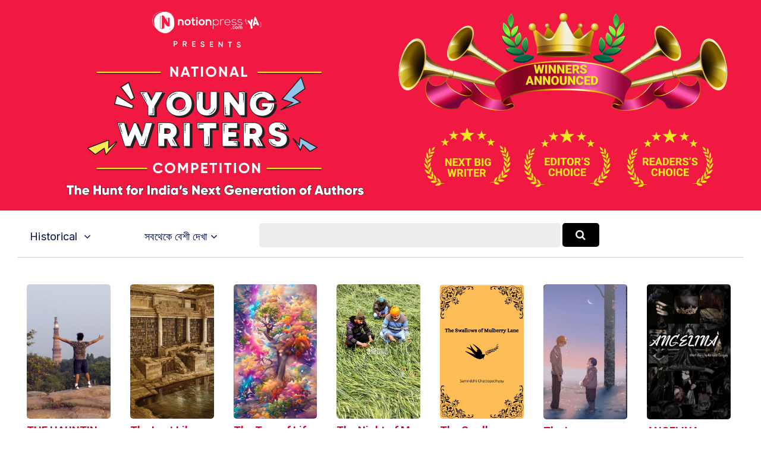

--- FILE ---
content_type: text/html; charset=utf-8
request_url: https://www.google.com/recaptcha/api2/anchor?ar=1&k=6Le4RbQUAAAAAIlqR1qMlRp01vvB2G45UT0ha9ir&co=aHR0cHM6Ly9ub3Rpb25wcmVzcy5jb206NDQz&hl=en&v=N67nZn4AqZkNcbeMu4prBgzg&size=normal&anchor-ms=20000&execute-ms=30000&cb=6rurowtel92p
body_size: 49439
content:
<!DOCTYPE HTML><html dir="ltr" lang="en"><head><meta http-equiv="Content-Type" content="text/html; charset=UTF-8">
<meta http-equiv="X-UA-Compatible" content="IE=edge">
<title>reCAPTCHA</title>
<style type="text/css">
/* cyrillic-ext */
@font-face {
  font-family: 'Roboto';
  font-style: normal;
  font-weight: 400;
  font-stretch: 100%;
  src: url(//fonts.gstatic.com/s/roboto/v48/KFO7CnqEu92Fr1ME7kSn66aGLdTylUAMa3GUBHMdazTgWw.woff2) format('woff2');
  unicode-range: U+0460-052F, U+1C80-1C8A, U+20B4, U+2DE0-2DFF, U+A640-A69F, U+FE2E-FE2F;
}
/* cyrillic */
@font-face {
  font-family: 'Roboto';
  font-style: normal;
  font-weight: 400;
  font-stretch: 100%;
  src: url(//fonts.gstatic.com/s/roboto/v48/KFO7CnqEu92Fr1ME7kSn66aGLdTylUAMa3iUBHMdazTgWw.woff2) format('woff2');
  unicode-range: U+0301, U+0400-045F, U+0490-0491, U+04B0-04B1, U+2116;
}
/* greek-ext */
@font-face {
  font-family: 'Roboto';
  font-style: normal;
  font-weight: 400;
  font-stretch: 100%;
  src: url(//fonts.gstatic.com/s/roboto/v48/KFO7CnqEu92Fr1ME7kSn66aGLdTylUAMa3CUBHMdazTgWw.woff2) format('woff2');
  unicode-range: U+1F00-1FFF;
}
/* greek */
@font-face {
  font-family: 'Roboto';
  font-style: normal;
  font-weight: 400;
  font-stretch: 100%;
  src: url(//fonts.gstatic.com/s/roboto/v48/KFO7CnqEu92Fr1ME7kSn66aGLdTylUAMa3-UBHMdazTgWw.woff2) format('woff2');
  unicode-range: U+0370-0377, U+037A-037F, U+0384-038A, U+038C, U+038E-03A1, U+03A3-03FF;
}
/* math */
@font-face {
  font-family: 'Roboto';
  font-style: normal;
  font-weight: 400;
  font-stretch: 100%;
  src: url(//fonts.gstatic.com/s/roboto/v48/KFO7CnqEu92Fr1ME7kSn66aGLdTylUAMawCUBHMdazTgWw.woff2) format('woff2');
  unicode-range: U+0302-0303, U+0305, U+0307-0308, U+0310, U+0312, U+0315, U+031A, U+0326-0327, U+032C, U+032F-0330, U+0332-0333, U+0338, U+033A, U+0346, U+034D, U+0391-03A1, U+03A3-03A9, U+03B1-03C9, U+03D1, U+03D5-03D6, U+03F0-03F1, U+03F4-03F5, U+2016-2017, U+2034-2038, U+203C, U+2040, U+2043, U+2047, U+2050, U+2057, U+205F, U+2070-2071, U+2074-208E, U+2090-209C, U+20D0-20DC, U+20E1, U+20E5-20EF, U+2100-2112, U+2114-2115, U+2117-2121, U+2123-214F, U+2190, U+2192, U+2194-21AE, U+21B0-21E5, U+21F1-21F2, U+21F4-2211, U+2213-2214, U+2216-22FF, U+2308-230B, U+2310, U+2319, U+231C-2321, U+2336-237A, U+237C, U+2395, U+239B-23B7, U+23D0, U+23DC-23E1, U+2474-2475, U+25AF, U+25B3, U+25B7, U+25BD, U+25C1, U+25CA, U+25CC, U+25FB, U+266D-266F, U+27C0-27FF, U+2900-2AFF, U+2B0E-2B11, U+2B30-2B4C, U+2BFE, U+3030, U+FF5B, U+FF5D, U+1D400-1D7FF, U+1EE00-1EEFF;
}
/* symbols */
@font-face {
  font-family: 'Roboto';
  font-style: normal;
  font-weight: 400;
  font-stretch: 100%;
  src: url(//fonts.gstatic.com/s/roboto/v48/KFO7CnqEu92Fr1ME7kSn66aGLdTylUAMaxKUBHMdazTgWw.woff2) format('woff2');
  unicode-range: U+0001-000C, U+000E-001F, U+007F-009F, U+20DD-20E0, U+20E2-20E4, U+2150-218F, U+2190, U+2192, U+2194-2199, U+21AF, U+21E6-21F0, U+21F3, U+2218-2219, U+2299, U+22C4-22C6, U+2300-243F, U+2440-244A, U+2460-24FF, U+25A0-27BF, U+2800-28FF, U+2921-2922, U+2981, U+29BF, U+29EB, U+2B00-2BFF, U+4DC0-4DFF, U+FFF9-FFFB, U+10140-1018E, U+10190-1019C, U+101A0, U+101D0-101FD, U+102E0-102FB, U+10E60-10E7E, U+1D2C0-1D2D3, U+1D2E0-1D37F, U+1F000-1F0FF, U+1F100-1F1AD, U+1F1E6-1F1FF, U+1F30D-1F30F, U+1F315, U+1F31C, U+1F31E, U+1F320-1F32C, U+1F336, U+1F378, U+1F37D, U+1F382, U+1F393-1F39F, U+1F3A7-1F3A8, U+1F3AC-1F3AF, U+1F3C2, U+1F3C4-1F3C6, U+1F3CA-1F3CE, U+1F3D4-1F3E0, U+1F3ED, U+1F3F1-1F3F3, U+1F3F5-1F3F7, U+1F408, U+1F415, U+1F41F, U+1F426, U+1F43F, U+1F441-1F442, U+1F444, U+1F446-1F449, U+1F44C-1F44E, U+1F453, U+1F46A, U+1F47D, U+1F4A3, U+1F4B0, U+1F4B3, U+1F4B9, U+1F4BB, U+1F4BF, U+1F4C8-1F4CB, U+1F4D6, U+1F4DA, U+1F4DF, U+1F4E3-1F4E6, U+1F4EA-1F4ED, U+1F4F7, U+1F4F9-1F4FB, U+1F4FD-1F4FE, U+1F503, U+1F507-1F50B, U+1F50D, U+1F512-1F513, U+1F53E-1F54A, U+1F54F-1F5FA, U+1F610, U+1F650-1F67F, U+1F687, U+1F68D, U+1F691, U+1F694, U+1F698, U+1F6AD, U+1F6B2, U+1F6B9-1F6BA, U+1F6BC, U+1F6C6-1F6CF, U+1F6D3-1F6D7, U+1F6E0-1F6EA, U+1F6F0-1F6F3, U+1F6F7-1F6FC, U+1F700-1F7FF, U+1F800-1F80B, U+1F810-1F847, U+1F850-1F859, U+1F860-1F887, U+1F890-1F8AD, U+1F8B0-1F8BB, U+1F8C0-1F8C1, U+1F900-1F90B, U+1F93B, U+1F946, U+1F984, U+1F996, U+1F9E9, U+1FA00-1FA6F, U+1FA70-1FA7C, U+1FA80-1FA89, U+1FA8F-1FAC6, U+1FACE-1FADC, U+1FADF-1FAE9, U+1FAF0-1FAF8, U+1FB00-1FBFF;
}
/* vietnamese */
@font-face {
  font-family: 'Roboto';
  font-style: normal;
  font-weight: 400;
  font-stretch: 100%;
  src: url(//fonts.gstatic.com/s/roboto/v48/KFO7CnqEu92Fr1ME7kSn66aGLdTylUAMa3OUBHMdazTgWw.woff2) format('woff2');
  unicode-range: U+0102-0103, U+0110-0111, U+0128-0129, U+0168-0169, U+01A0-01A1, U+01AF-01B0, U+0300-0301, U+0303-0304, U+0308-0309, U+0323, U+0329, U+1EA0-1EF9, U+20AB;
}
/* latin-ext */
@font-face {
  font-family: 'Roboto';
  font-style: normal;
  font-weight: 400;
  font-stretch: 100%;
  src: url(//fonts.gstatic.com/s/roboto/v48/KFO7CnqEu92Fr1ME7kSn66aGLdTylUAMa3KUBHMdazTgWw.woff2) format('woff2');
  unicode-range: U+0100-02BA, U+02BD-02C5, U+02C7-02CC, U+02CE-02D7, U+02DD-02FF, U+0304, U+0308, U+0329, U+1D00-1DBF, U+1E00-1E9F, U+1EF2-1EFF, U+2020, U+20A0-20AB, U+20AD-20C0, U+2113, U+2C60-2C7F, U+A720-A7FF;
}
/* latin */
@font-face {
  font-family: 'Roboto';
  font-style: normal;
  font-weight: 400;
  font-stretch: 100%;
  src: url(//fonts.gstatic.com/s/roboto/v48/KFO7CnqEu92Fr1ME7kSn66aGLdTylUAMa3yUBHMdazQ.woff2) format('woff2');
  unicode-range: U+0000-00FF, U+0131, U+0152-0153, U+02BB-02BC, U+02C6, U+02DA, U+02DC, U+0304, U+0308, U+0329, U+2000-206F, U+20AC, U+2122, U+2191, U+2193, U+2212, U+2215, U+FEFF, U+FFFD;
}
/* cyrillic-ext */
@font-face {
  font-family: 'Roboto';
  font-style: normal;
  font-weight: 500;
  font-stretch: 100%;
  src: url(//fonts.gstatic.com/s/roboto/v48/KFO7CnqEu92Fr1ME7kSn66aGLdTylUAMa3GUBHMdazTgWw.woff2) format('woff2');
  unicode-range: U+0460-052F, U+1C80-1C8A, U+20B4, U+2DE0-2DFF, U+A640-A69F, U+FE2E-FE2F;
}
/* cyrillic */
@font-face {
  font-family: 'Roboto';
  font-style: normal;
  font-weight: 500;
  font-stretch: 100%;
  src: url(//fonts.gstatic.com/s/roboto/v48/KFO7CnqEu92Fr1ME7kSn66aGLdTylUAMa3iUBHMdazTgWw.woff2) format('woff2');
  unicode-range: U+0301, U+0400-045F, U+0490-0491, U+04B0-04B1, U+2116;
}
/* greek-ext */
@font-face {
  font-family: 'Roboto';
  font-style: normal;
  font-weight: 500;
  font-stretch: 100%;
  src: url(//fonts.gstatic.com/s/roboto/v48/KFO7CnqEu92Fr1ME7kSn66aGLdTylUAMa3CUBHMdazTgWw.woff2) format('woff2');
  unicode-range: U+1F00-1FFF;
}
/* greek */
@font-face {
  font-family: 'Roboto';
  font-style: normal;
  font-weight: 500;
  font-stretch: 100%;
  src: url(//fonts.gstatic.com/s/roboto/v48/KFO7CnqEu92Fr1ME7kSn66aGLdTylUAMa3-UBHMdazTgWw.woff2) format('woff2');
  unicode-range: U+0370-0377, U+037A-037F, U+0384-038A, U+038C, U+038E-03A1, U+03A3-03FF;
}
/* math */
@font-face {
  font-family: 'Roboto';
  font-style: normal;
  font-weight: 500;
  font-stretch: 100%;
  src: url(//fonts.gstatic.com/s/roboto/v48/KFO7CnqEu92Fr1ME7kSn66aGLdTylUAMawCUBHMdazTgWw.woff2) format('woff2');
  unicode-range: U+0302-0303, U+0305, U+0307-0308, U+0310, U+0312, U+0315, U+031A, U+0326-0327, U+032C, U+032F-0330, U+0332-0333, U+0338, U+033A, U+0346, U+034D, U+0391-03A1, U+03A3-03A9, U+03B1-03C9, U+03D1, U+03D5-03D6, U+03F0-03F1, U+03F4-03F5, U+2016-2017, U+2034-2038, U+203C, U+2040, U+2043, U+2047, U+2050, U+2057, U+205F, U+2070-2071, U+2074-208E, U+2090-209C, U+20D0-20DC, U+20E1, U+20E5-20EF, U+2100-2112, U+2114-2115, U+2117-2121, U+2123-214F, U+2190, U+2192, U+2194-21AE, U+21B0-21E5, U+21F1-21F2, U+21F4-2211, U+2213-2214, U+2216-22FF, U+2308-230B, U+2310, U+2319, U+231C-2321, U+2336-237A, U+237C, U+2395, U+239B-23B7, U+23D0, U+23DC-23E1, U+2474-2475, U+25AF, U+25B3, U+25B7, U+25BD, U+25C1, U+25CA, U+25CC, U+25FB, U+266D-266F, U+27C0-27FF, U+2900-2AFF, U+2B0E-2B11, U+2B30-2B4C, U+2BFE, U+3030, U+FF5B, U+FF5D, U+1D400-1D7FF, U+1EE00-1EEFF;
}
/* symbols */
@font-face {
  font-family: 'Roboto';
  font-style: normal;
  font-weight: 500;
  font-stretch: 100%;
  src: url(//fonts.gstatic.com/s/roboto/v48/KFO7CnqEu92Fr1ME7kSn66aGLdTylUAMaxKUBHMdazTgWw.woff2) format('woff2');
  unicode-range: U+0001-000C, U+000E-001F, U+007F-009F, U+20DD-20E0, U+20E2-20E4, U+2150-218F, U+2190, U+2192, U+2194-2199, U+21AF, U+21E6-21F0, U+21F3, U+2218-2219, U+2299, U+22C4-22C6, U+2300-243F, U+2440-244A, U+2460-24FF, U+25A0-27BF, U+2800-28FF, U+2921-2922, U+2981, U+29BF, U+29EB, U+2B00-2BFF, U+4DC0-4DFF, U+FFF9-FFFB, U+10140-1018E, U+10190-1019C, U+101A0, U+101D0-101FD, U+102E0-102FB, U+10E60-10E7E, U+1D2C0-1D2D3, U+1D2E0-1D37F, U+1F000-1F0FF, U+1F100-1F1AD, U+1F1E6-1F1FF, U+1F30D-1F30F, U+1F315, U+1F31C, U+1F31E, U+1F320-1F32C, U+1F336, U+1F378, U+1F37D, U+1F382, U+1F393-1F39F, U+1F3A7-1F3A8, U+1F3AC-1F3AF, U+1F3C2, U+1F3C4-1F3C6, U+1F3CA-1F3CE, U+1F3D4-1F3E0, U+1F3ED, U+1F3F1-1F3F3, U+1F3F5-1F3F7, U+1F408, U+1F415, U+1F41F, U+1F426, U+1F43F, U+1F441-1F442, U+1F444, U+1F446-1F449, U+1F44C-1F44E, U+1F453, U+1F46A, U+1F47D, U+1F4A3, U+1F4B0, U+1F4B3, U+1F4B9, U+1F4BB, U+1F4BF, U+1F4C8-1F4CB, U+1F4D6, U+1F4DA, U+1F4DF, U+1F4E3-1F4E6, U+1F4EA-1F4ED, U+1F4F7, U+1F4F9-1F4FB, U+1F4FD-1F4FE, U+1F503, U+1F507-1F50B, U+1F50D, U+1F512-1F513, U+1F53E-1F54A, U+1F54F-1F5FA, U+1F610, U+1F650-1F67F, U+1F687, U+1F68D, U+1F691, U+1F694, U+1F698, U+1F6AD, U+1F6B2, U+1F6B9-1F6BA, U+1F6BC, U+1F6C6-1F6CF, U+1F6D3-1F6D7, U+1F6E0-1F6EA, U+1F6F0-1F6F3, U+1F6F7-1F6FC, U+1F700-1F7FF, U+1F800-1F80B, U+1F810-1F847, U+1F850-1F859, U+1F860-1F887, U+1F890-1F8AD, U+1F8B0-1F8BB, U+1F8C0-1F8C1, U+1F900-1F90B, U+1F93B, U+1F946, U+1F984, U+1F996, U+1F9E9, U+1FA00-1FA6F, U+1FA70-1FA7C, U+1FA80-1FA89, U+1FA8F-1FAC6, U+1FACE-1FADC, U+1FADF-1FAE9, U+1FAF0-1FAF8, U+1FB00-1FBFF;
}
/* vietnamese */
@font-face {
  font-family: 'Roboto';
  font-style: normal;
  font-weight: 500;
  font-stretch: 100%;
  src: url(//fonts.gstatic.com/s/roboto/v48/KFO7CnqEu92Fr1ME7kSn66aGLdTylUAMa3OUBHMdazTgWw.woff2) format('woff2');
  unicode-range: U+0102-0103, U+0110-0111, U+0128-0129, U+0168-0169, U+01A0-01A1, U+01AF-01B0, U+0300-0301, U+0303-0304, U+0308-0309, U+0323, U+0329, U+1EA0-1EF9, U+20AB;
}
/* latin-ext */
@font-face {
  font-family: 'Roboto';
  font-style: normal;
  font-weight: 500;
  font-stretch: 100%;
  src: url(//fonts.gstatic.com/s/roboto/v48/KFO7CnqEu92Fr1ME7kSn66aGLdTylUAMa3KUBHMdazTgWw.woff2) format('woff2');
  unicode-range: U+0100-02BA, U+02BD-02C5, U+02C7-02CC, U+02CE-02D7, U+02DD-02FF, U+0304, U+0308, U+0329, U+1D00-1DBF, U+1E00-1E9F, U+1EF2-1EFF, U+2020, U+20A0-20AB, U+20AD-20C0, U+2113, U+2C60-2C7F, U+A720-A7FF;
}
/* latin */
@font-face {
  font-family: 'Roboto';
  font-style: normal;
  font-weight: 500;
  font-stretch: 100%;
  src: url(//fonts.gstatic.com/s/roboto/v48/KFO7CnqEu92Fr1ME7kSn66aGLdTylUAMa3yUBHMdazQ.woff2) format('woff2');
  unicode-range: U+0000-00FF, U+0131, U+0152-0153, U+02BB-02BC, U+02C6, U+02DA, U+02DC, U+0304, U+0308, U+0329, U+2000-206F, U+20AC, U+2122, U+2191, U+2193, U+2212, U+2215, U+FEFF, U+FFFD;
}
/* cyrillic-ext */
@font-face {
  font-family: 'Roboto';
  font-style: normal;
  font-weight: 900;
  font-stretch: 100%;
  src: url(//fonts.gstatic.com/s/roboto/v48/KFO7CnqEu92Fr1ME7kSn66aGLdTylUAMa3GUBHMdazTgWw.woff2) format('woff2');
  unicode-range: U+0460-052F, U+1C80-1C8A, U+20B4, U+2DE0-2DFF, U+A640-A69F, U+FE2E-FE2F;
}
/* cyrillic */
@font-face {
  font-family: 'Roboto';
  font-style: normal;
  font-weight: 900;
  font-stretch: 100%;
  src: url(//fonts.gstatic.com/s/roboto/v48/KFO7CnqEu92Fr1ME7kSn66aGLdTylUAMa3iUBHMdazTgWw.woff2) format('woff2');
  unicode-range: U+0301, U+0400-045F, U+0490-0491, U+04B0-04B1, U+2116;
}
/* greek-ext */
@font-face {
  font-family: 'Roboto';
  font-style: normal;
  font-weight: 900;
  font-stretch: 100%;
  src: url(//fonts.gstatic.com/s/roboto/v48/KFO7CnqEu92Fr1ME7kSn66aGLdTylUAMa3CUBHMdazTgWw.woff2) format('woff2');
  unicode-range: U+1F00-1FFF;
}
/* greek */
@font-face {
  font-family: 'Roboto';
  font-style: normal;
  font-weight: 900;
  font-stretch: 100%;
  src: url(//fonts.gstatic.com/s/roboto/v48/KFO7CnqEu92Fr1ME7kSn66aGLdTylUAMa3-UBHMdazTgWw.woff2) format('woff2');
  unicode-range: U+0370-0377, U+037A-037F, U+0384-038A, U+038C, U+038E-03A1, U+03A3-03FF;
}
/* math */
@font-face {
  font-family: 'Roboto';
  font-style: normal;
  font-weight: 900;
  font-stretch: 100%;
  src: url(//fonts.gstatic.com/s/roboto/v48/KFO7CnqEu92Fr1ME7kSn66aGLdTylUAMawCUBHMdazTgWw.woff2) format('woff2');
  unicode-range: U+0302-0303, U+0305, U+0307-0308, U+0310, U+0312, U+0315, U+031A, U+0326-0327, U+032C, U+032F-0330, U+0332-0333, U+0338, U+033A, U+0346, U+034D, U+0391-03A1, U+03A3-03A9, U+03B1-03C9, U+03D1, U+03D5-03D6, U+03F0-03F1, U+03F4-03F5, U+2016-2017, U+2034-2038, U+203C, U+2040, U+2043, U+2047, U+2050, U+2057, U+205F, U+2070-2071, U+2074-208E, U+2090-209C, U+20D0-20DC, U+20E1, U+20E5-20EF, U+2100-2112, U+2114-2115, U+2117-2121, U+2123-214F, U+2190, U+2192, U+2194-21AE, U+21B0-21E5, U+21F1-21F2, U+21F4-2211, U+2213-2214, U+2216-22FF, U+2308-230B, U+2310, U+2319, U+231C-2321, U+2336-237A, U+237C, U+2395, U+239B-23B7, U+23D0, U+23DC-23E1, U+2474-2475, U+25AF, U+25B3, U+25B7, U+25BD, U+25C1, U+25CA, U+25CC, U+25FB, U+266D-266F, U+27C0-27FF, U+2900-2AFF, U+2B0E-2B11, U+2B30-2B4C, U+2BFE, U+3030, U+FF5B, U+FF5D, U+1D400-1D7FF, U+1EE00-1EEFF;
}
/* symbols */
@font-face {
  font-family: 'Roboto';
  font-style: normal;
  font-weight: 900;
  font-stretch: 100%;
  src: url(//fonts.gstatic.com/s/roboto/v48/KFO7CnqEu92Fr1ME7kSn66aGLdTylUAMaxKUBHMdazTgWw.woff2) format('woff2');
  unicode-range: U+0001-000C, U+000E-001F, U+007F-009F, U+20DD-20E0, U+20E2-20E4, U+2150-218F, U+2190, U+2192, U+2194-2199, U+21AF, U+21E6-21F0, U+21F3, U+2218-2219, U+2299, U+22C4-22C6, U+2300-243F, U+2440-244A, U+2460-24FF, U+25A0-27BF, U+2800-28FF, U+2921-2922, U+2981, U+29BF, U+29EB, U+2B00-2BFF, U+4DC0-4DFF, U+FFF9-FFFB, U+10140-1018E, U+10190-1019C, U+101A0, U+101D0-101FD, U+102E0-102FB, U+10E60-10E7E, U+1D2C0-1D2D3, U+1D2E0-1D37F, U+1F000-1F0FF, U+1F100-1F1AD, U+1F1E6-1F1FF, U+1F30D-1F30F, U+1F315, U+1F31C, U+1F31E, U+1F320-1F32C, U+1F336, U+1F378, U+1F37D, U+1F382, U+1F393-1F39F, U+1F3A7-1F3A8, U+1F3AC-1F3AF, U+1F3C2, U+1F3C4-1F3C6, U+1F3CA-1F3CE, U+1F3D4-1F3E0, U+1F3ED, U+1F3F1-1F3F3, U+1F3F5-1F3F7, U+1F408, U+1F415, U+1F41F, U+1F426, U+1F43F, U+1F441-1F442, U+1F444, U+1F446-1F449, U+1F44C-1F44E, U+1F453, U+1F46A, U+1F47D, U+1F4A3, U+1F4B0, U+1F4B3, U+1F4B9, U+1F4BB, U+1F4BF, U+1F4C8-1F4CB, U+1F4D6, U+1F4DA, U+1F4DF, U+1F4E3-1F4E6, U+1F4EA-1F4ED, U+1F4F7, U+1F4F9-1F4FB, U+1F4FD-1F4FE, U+1F503, U+1F507-1F50B, U+1F50D, U+1F512-1F513, U+1F53E-1F54A, U+1F54F-1F5FA, U+1F610, U+1F650-1F67F, U+1F687, U+1F68D, U+1F691, U+1F694, U+1F698, U+1F6AD, U+1F6B2, U+1F6B9-1F6BA, U+1F6BC, U+1F6C6-1F6CF, U+1F6D3-1F6D7, U+1F6E0-1F6EA, U+1F6F0-1F6F3, U+1F6F7-1F6FC, U+1F700-1F7FF, U+1F800-1F80B, U+1F810-1F847, U+1F850-1F859, U+1F860-1F887, U+1F890-1F8AD, U+1F8B0-1F8BB, U+1F8C0-1F8C1, U+1F900-1F90B, U+1F93B, U+1F946, U+1F984, U+1F996, U+1F9E9, U+1FA00-1FA6F, U+1FA70-1FA7C, U+1FA80-1FA89, U+1FA8F-1FAC6, U+1FACE-1FADC, U+1FADF-1FAE9, U+1FAF0-1FAF8, U+1FB00-1FBFF;
}
/* vietnamese */
@font-face {
  font-family: 'Roboto';
  font-style: normal;
  font-weight: 900;
  font-stretch: 100%;
  src: url(//fonts.gstatic.com/s/roboto/v48/KFO7CnqEu92Fr1ME7kSn66aGLdTylUAMa3OUBHMdazTgWw.woff2) format('woff2');
  unicode-range: U+0102-0103, U+0110-0111, U+0128-0129, U+0168-0169, U+01A0-01A1, U+01AF-01B0, U+0300-0301, U+0303-0304, U+0308-0309, U+0323, U+0329, U+1EA0-1EF9, U+20AB;
}
/* latin-ext */
@font-face {
  font-family: 'Roboto';
  font-style: normal;
  font-weight: 900;
  font-stretch: 100%;
  src: url(//fonts.gstatic.com/s/roboto/v48/KFO7CnqEu92Fr1ME7kSn66aGLdTylUAMa3KUBHMdazTgWw.woff2) format('woff2');
  unicode-range: U+0100-02BA, U+02BD-02C5, U+02C7-02CC, U+02CE-02D7, U+02DD-02FF, U+0304, U+0308, U+0329, U+1D00-1DBF, U+1E00-1E9F, U+1EF2-1EFF, U+2020, U+20A0-20AB, U+20AD-20C0, U+2113, U+2C60-2C7F, U+A720-A7FF;
}
/* latin */
@font-face {
  font-family: 'Roboto';
  font-style: normal;
  font-weight: 900;
  font-stretch: 100%;
  src: url(//fonts.gstatic.com/s/roboto/v48/KFO7CnqEu92Fr1ME7kSn66aGLdTylUAMa3yUBHMdazQ.woff2) format('woff2');
  unicode-range: U+0000-00FF, U+0131, U+0152-0153, U+02BB-02BC, U+02C6, U+02DA, U+02DC, U+0304, U+0308, U+0329, U+2000-206F, U+20AC, U+2122, U+2191, U+2193, U+2212, U+2215, U+FEFF, U+FFFD;
}

</style>
<link rel="stylesheet" type="text/css" href="https://www.gstatic.com/recaptcha/releases/N67nZn4AqZkNcbeMu4prBgzg/styles__ltr.css">
<script nonce="qe0i3XMjSHxZohhtFy095Q" type="text/javascript">window['__recaptcha_api'] = 'https://www.google.com/recaptcha/api2/';</script>
<script type="text/javascript" src="https://www.gstatic.com/recaptcha/releases/N67nZn4AqZkNcbeMu4prBgzg/recaptcha__en.js" nonce="qe0i3XMjSHxZohhtFy095Q">
      
    </script></head>
<body><div id="rc-anchor-alert" class="rc-anchor-alert"></div>
<input type="hidden" id="recaptcha-token" value="[base64]">
<script type="text/javascript" nonce="qe0i3XMjSHxZohhtFy095Q">
      recaptcha.anchor.Main.init("[\x22ainput\x22,[\x22bgdata\x22,\x22\x22,\[base64]/[base64]/[base64]/[base64]/[base64]/UltsKytdPUU6KEU8MjA0OD9SW2wrK109RT4+NnwxOTI6KChFJjY0NTEyKT09NTUyOTYmJk0rMTxjLmxlbmd0aCYmKGMuY2hhckNvZGVBdChNKzEpJjY0NTEyKT09NTYzMjA/[base64]/[base64]/[base64]/[base64]/[base64]/[base64]/[base64]\x22,\[base64]\\u003d\\u003d\x22,\x22bkpRw7bDrsKkb0EsbcOZwqYUw5oFw4QuOC5FTzMQAcKpesOXwrrDtsKDwo/Cu1rDkcOHFcKAO8KhEcKmw5zDmcKcw4HCvy7CmSsfJV9ibk/DlMOjQcOjIsKFDsKgwoM0CnxSZXnCmw/Cp0RMwozDkm5+dMKDwq/Dl8KiwqF/[base64]/QhfCskA4RMKrEsOCw6rCqCHChMKswqLCo8OtYsOofivCgiddw5nDnEHDs8Ogw58ZwoTDkcKjMgzDoQo6wr3Drz5odRPDssOqwrgow53DlCd6PMKXw514wqvDmMKaw7XDq3EHw7PCs8KwwpN1wqRSDsOkw6/Cp8KrFsONGsKXwprCvcK2w4Bzw4TCncKlw7tsdcKMTcOhJcOgw7TCn07CocOBNCzDrUHCqlwcwpLCjMKkNMOpwpUzwrkOIlY1woAFBcK5w54NNU8DwoEgwpzDjVjCn8KeFHwSw6bCkypmKMOUwr/DusOqwqrCpHDDnsKlXDhlwo3DjWBdBsOqwopiwovCo8O8w65Yw5dhwqfCr1RDVw/[base64]/[base64]/DvsKXw7bDv8K1w4lgwoHCtcOFa8O8KsO+w7VcwrM5woEcEGXDsMOad8Ogw7Q8w71iwqEScgBqw6tpw5JSCMOVKXVlworDnsOZw4rDk8KDcAzDhCPDgjDDnUHClsKjFMOYHyvDk8OoK8KPw6pMQibCh1jDtS/CqDorwpjChAE3wo3ChcKrwoN4w7lWAFPDksKkwq04Q3wnScKKwp7DvsKlFsOtMsK9wqIONMKAw6/CqMKDAjZcw6TCi3puXR1aw5XDgcO1LsOGXyzCoGlLwrlKHWPCnMOCw4tZJAgcPMOewqIlTsKVAMKtwrdTw7BFTijChnF2wqLCrMKmbkYmw44PwpkGfMKJw6PCuFzDocO7VMOnwqnCgx9aAD/DncOuwrrDt2XDukEAw7tzanHCisOJwrotQcOoMMKjXlgJw7TDrmwlw5QPV1/[base64]/cMK6w6LCqwRhwoXDqlDChmrCjMOuw47CtMOvwo0CwrIWG1VEw5MpXVhXwp/DmMOKKsKOw5bCusOMwpsINMKTGzZdwr1rI8Kdwrsbw4tEXsKfw6ZEwoYUwofCvsOpMwLDgQbCgMO4w6HCmChGWcOXwrXDgXUONFDChDYTwrJhAsOpw4ARbGHCk8O4Dj80w4J8X8OSw43DgMKhD8KvFMKpw77Du8KAWQlLw6kqYMKJSsOvwqrDkW/CpMOmw4PCrgYSaMOZeCLCpUQ2w41kM1NewqzCqXJ8w7DDu8Oew7I3DsKCwoTCnMKgMsO6w4fDn8Ojwq/DnizCsCUXXQ7Dr8O5OF1Cw6PDu8KPw6wawrvDhMOowrrCqXFPVjoTwqQ4w4bCtR0gwpcfw4gXw67DosO+RcKaWMK3wpDCksK2wrjCuThMw6zCjcOfcwIDc8KrLSLDnRnCtSLDgsKmS8K0w5XDpcOcUk/Dv8KkwqorKcKbw6XDqnbCjMO3HVbDnUHCgiHDn0vDqcOsw518w4rCjhnCt1c/wrQpw6V6AMKvQ8Oqw7FZwo12wpzCsV3Dn349w53DlR/CkmrDlD0qwo7DkcKTw5hheSjDkzTCmsOgw7Azw7HDv8K7wrPCtW3CicOxwpLDqcOEw5kQJT7CpV3Dtyg+PHrCvkwcw5sUw5vCpFfCs3zCn8KbwqLCiyAiwrzCr8KQwr4bfMOfwphiFUjDp28uZcKTw5g2w5PCh8OTwp/[base64]/[base64]/RRpTw50Ww47DrXxywpbDhT3Csm3DhcOAAMKqKsOcw71Mcy7CmsOzC3jCg8OtwqfDmk3DinVIw7PCqSlYw4DDqUDDl8OGw5R6wrvDo8Olw6B6wrMOwo1Vw4grC8OrEsKcEBLDv8K0HUkXO8KJw5Isw6HDoXzCszhQw4/CosORwpZrHsOjD1zDrMK3HcKMQSLCiGbDp8KLfQtBLybDl8O1b2/[base64]/[base64]/DqSLChxrDkmlNwrvDok7CicOhOwI5EMK5wqBDw7Ybw4nDrzMbw708N8OlBWvCscKILsKudm/CrWzCuCkSRCwrEsOSPMOHw5Yaw6BkGcOrwrjDsmMcCFTDlsKSwrRxIMOnMnjDt8O3wpjCtMKNwrRfwrxzXCViCFfCixnCvX/DrHDCiMK0esOyV8OhLWjDj8OQSAPDhG51QVPDpMKfL8O2wpkoalAjTsO/RsKfwpEcUcKxw7/Ci0gIFgHCoUIIw7Mkw7LCvXDDj3Rqw49hwp/Ct2/Cs8KiFsKDwqDClQldwr/DrQ9db8KjLXY4w7ZQw50Jw4ZGwqJEacOzCMOKWsOURcOOMMKaw43DmlfConTCsMKYwr/Di8KhXU7DhBguwq3CosOtw6rDlMKBEGZNwpBmw6nDhDgiXMOYw6zDmEw3woJcw4EMZ8Oywr3DongeYmFhFcObf8OuwqtlGsOYayvDhMKKZ8KLMcO0wrQPbsOKS8KFw79jUDfCiD7Dmj1iw7JiXnTCu8K3YcKWwosKUsKSesKbLgnCv8OTEcK6w7LChcK/IWRLwqF1wqLDsWgXwrXDshhfwrPCmMKlR11NITEsXMOsVkPCqx1tRBIpRCLCjXbChsOlDDICw4AyRcOWM8K1AsOiw4hxw6LDrE8LY1nCoigGdhFWwqF3cRXDj8OwCHPDr3VjwpAAJ3EKwpDDmcO2w7/[base64]/CgsOqNsOuwqnDn8O4Xy/DiMO8XCvCpMKJw5bCrsOQwo8lbcKVwog3OyrCnW7CgXzCosOBeMK+fMOle00EwpXDljAuwpXDsxQOBMOswpFvJlYow5vDt8OOXcKcET0ybGvDssK+w7lxw6DDvTXCvmLDgljCpVhjw7/Dt8O9w4txfcOOw4LDmsKcwrwUAMKSw4/CucOnfsKTeMOLw4VrIgN9wpHDumbDlcOdXcORw5kKwqJLB8KmfsOZwq4cw4w1UBDDpx54wpXCkAMuwqEGMhLCucK4w6fCgXXCnhRrRMOgcy7CisOawp3CosOWwq/[base64]/[base64]/w4tAw7wsa8KhwrnCgcKSw4E9w6LCtidHwpnCs8Kfwo/CqWghwplOwrllG8K6w6rDpSHCjAHCs8OPQMOLwpjDrMKlLcOawq3CnMOZwpg9w7xsCk/[base64]/CljzCq8OrN8KQwpfDt8OFE8OrwqYww5bDl1MGecK8wqpPDS/CvGXDlMKJwqrDuMOIw61owqPCvWZjPsOdw594wqRvw5p0w6/CvcK/EsKRwr3Dg8K7VmgYawTDsWwQEsOIwokMcE05VV/[base64]/[base64]/SsONTsOSHMKpwpDCg8OnQE94w5Z2w4Afwp3Din7CnMKEVMOBw5rDm2AnwrJlwqVPw41Bw7jDjlLDvGjCnStQwrPDvMOOwpbDp0PCqsO4w57DoFLCkkDCjCnDkcOceEjDhTzDp8OuwozCg8K9M8KqXcO/DcOYQcOxw4rCmsO2woTClUN/PToZEk9McsKdGcOiw7DCscOMwrxZwqfDr3UkHsKPSzdSHMOFXlFPw7kvw7E6PMKPccOECsKDK8OWGMK5w6ECdH/Ct8OMw6gjR8KBwohzw4/[base64]/ZMKwPMOLBMK2w5vDgHtQNX/[base64]/woJrOxfCusOQLsK+wo7CmirCgTtkw4ZxwqpcwoxDDwfCm1hQwpvCrMKUWMKSBzPChsKgwrlpwqPDigJ+wpx6FiPCv3nCvjl5woEdw61xw7Vec2DCusOlw41mQBRkXFcfZmVoaMOCQDIUw7t8w6vCqcOvwrxMGXNww4g1BBhRwrvDpMO2J2TCk3laFMOtUW8rWsKaw5/CmsOAwoddV8KETm9gRMKmQ8KcwoA4fsOYFGTCusOew6bDqsOhEcOPZRbCmcKQw4HCqRfDhcKgw4Qiw7QCwoXCmcK0w6EYb20CaMOcw7Ihw6DDlwsbwrEOdcOUw4c1wrMpOsOqWcK7w7PDusKwQsKnwoIpw7bDn8KNPT8JHMKrAC/CisK2wqFHw4IPwr0AwrXDvMOXWcKMwo/Cn8KSwpsHQVzDh8K4w4rCjsKyFClGw63CsMKsFlrDvMOewojDvMOHw7fCg8OYw7g/w5zCoMKnYcOwQcOcAQfDlXXCrsKbQyPCu8KVwonCvcOtLRBAcUZdw71xwosWwpFNwqMIVwnCl37Dsz7Cv2Yhd8KNHCobwqIqwpfCiDHDtMO+wqpHEcKJED/DjQHDicKzfWnCrnrCnzA0YcOyVmwoWWLDq8Oaw48nwpsyVcO8wofCmHvDtMOYw60HwpzCmWbDlhYjbDzClHsMScKvE8KEI8OuXMORPsOBZGbDv8OiHcO6w5jDnsKeAsKpw59OPmzCt3HDoHvCmsOMw5p/FGPCpDrCg14uwrJYw7Bcw7VXV2ZQwrsVEsOKwpN/wqtwE33Cs8OawrXDq8ORwrtYQzjDgVYUEcOrWMOZwogSwr7CrsOUaMOGw4HDhGnDnE3Co1LCoU/DrcKPL3bDgw83IXvCnsK2wo3DvsK6wqfClcOcwp3DvRZHZ39IwovDqxx0YlwnEQcZX8OuwqzCrwMkwpXDg3dDwoNabMKxQMOow6/ClcOUQCPDpcK7VwMrwpbDi8KXRA4CwpFUXsKpwpvDjcKxw6Qtw71XwpzCgcOMS8K3eDkCbsOPw6EXw7PDqsK6FcKUwr/DnB3CtcKQRMOzEsKfwq5dw7PDsxpCwojDqMO0w5/Dql/[base64]/DqsOhw57DvV4dw5BfIMO0w5nCiksAw4/DqMKiw7h1wpzDrFDDnVXCskHCkcOYwqfDihnDlsKsWcOrWinDjMK5RMK7MEJVZMKaJMOTw5jDvMOpbsKkwoPClsK5U8O4w6x+w6rDs8K4w7JrSETDk8OLw4tVG8ObfSnCqsOcDCXDsxQ7UMOkPX/[base64]/Cl8KBYxrDksOpwrY5w5how6TCpituRcKAETlPZ0DCksKRFwRxwqTDiMOZHcOow4rDsSwRC8OrQ8OBw6HDjy0yaivCqzJ0PsO6FsKww6RbHB/[base64]/CiFXCjSZDXmQLXFRFwonDo8OQwrhdf8KWW8Khw7nDt0nCucK4wo0qLsK/Zg5yw4Ygw55cNMOwLC4Nw7cwMsKXVcK9eAfCgyBUWMO1dT/DnR9/DcOzR8OQwpZ9NMO/Y8O9csOnw4wzSgYpaT/DtnzCjzDDr0RrEgHDuMKiwqrDpcKCMAzDpSTCuMO2w4nDgCzDsMOuw4pCUwHCvW9CLETClcOXKWx9wqHCrMKCYRIzacKCE2fDl8KnH0fDvMKCwq9zMGoECMOMP8OOIQs5bHrCmk/DgXkIw63Ck8K8wotLCFzCp0YBHMKpw5/DrCrCoXrDmcObWsKpw6kUOMKhZEJvw5I8BsKBMEBiwrfDpTcoWGcFw7nDglR9wrF/w4hDYnoNWsKtw5lFw4ZgecKsw4cDHMKXAcO5GD3DrcO6RRFVwqPCqcOVZR0iaS/Dq8ODw7hhMCk6w4gJwrvDjsKnK8Obw6svw6nDtFnDi8KKwqXDpsO8BcOmXcO4wpzDssKtTsKwNMKmwrXDmyHDp3zCtX1wCQ/DicOVwrbDnBrCm8OQw51Yw63Din9Ew7HCpzo3SMOmdXTDmBnDs3jCkGXCk8Kgw5l9c8KJO8K9CMKKPcOYw5vCj8KVw41nw6B6w4U4aWPDmjHDtcKJYcO5wp0Lw6XDhVfDjcOAX2AGJ8OsH8KrJXDCgMOeKSYnHMO+woJ2P0rDjn1/wocGX8KoPTALwp/Dn3fDqsONwpksM8Obwq/[base64]/wqLCvFVAQWM+JMOZwqLDiXVGw6EjU8K8LsO3wrHDv1rCqwzCuMK8UsO3USnCoMKrwr3CvmwTwo1Ow44YJsK3wqshVQ3Cv1shVh1xTsKdwpjCsApxXngpwrXCk8KieMO4wqLCvlDDuUbCksOKwqwcZTBcw7EEPsKkO8Ocw5/CtV44T8Ovw4Bzd8K7wpzDmhnCtkPDmkZZasO4w7dpwogdwrcidh3CrcKzZiYyBcKHA0sAwpsnBVzCtMKqwo4/aMO0wp4iwoPDtsK7w4hzw5PCuT3CrcOXwp8jwojDssK6wpdfwrdlA8KWM8KEPAZ5woXDpcObw4bDpXDDpj4gw4/DnXciacKGIm5vw6I3wpFNMS/[base64]/Cj8O9f8O9w77DucOKasOPw5vCmsKvJj7DkQfDiFXDrBZXWAoiwojDgTHClMOXw67CrcOJwr17KMKvwr9lHRQGwq9Rw7RSwr/[base64]/[base64]/CkiTDmzI1wo1mwpnDvR/Chh1DfsOrw5rDm2nDmsOHGB3CnBNuwpnDpsO/wql/w78UA8O6wq/DvsOKPkd1UTHCjRkQw48HwpZYQsKjw7fCtcO+w4Uqw4E9QSQTalbCr8Kwfi7DhcO6AsK+QznDnMOMw7LDqMKJPcKUwptZfxgjw7bDg8Osbg7CkcOYwobDkMOqwpgrbMK/ald2PB15UcOwK8OINMOSZmXChR/[base64]/CgMOrNB7DrkN/JWrCjWjCiwLCsG4VGgXDq8KucQklwq/Cl2XCucOaDcKvOlFZRcKcS8Kow53CkXHCq8KiS8OowrnCisOSw7YZLwXCt8O2w7IMw4zDocOTTMK1b8Kbw47DpsO2woglb8OWSsKzaMOpwqA0w6R6HGZ4YifCjMKvJ1zDucO+w7Byw7PCgMOQbnnCt0sqw6TDtRhib30nHcO4YsOffjBKw7vDmyN9w6/CjjJ6fMKddQPDgcOkwo0/wqJVwpd0w67CmMKdwrvDhE/CnH58w7Ftb8KbTXDDtcOtGsOENiXDnS8nw7XCqULCicKjw6TCu318GAvDocKXw4BpLMKowrBbw4PDnCfDgDwhw683w4IKwoXDjCl+w6ghccKkfBhidhTDnsO5SgXCpsOzwpxKwoh/w5nCncO8w6QXLMOIw6sGf2rCg8Kcw4obwrsPScKewp9zJcKDwqXComTCkUnCr8Omw5BYW0R3w5VeAsOnWjsow4I1CMKew5XCqmJebsKGWcKrJcKjT8KkbXLDskHClsKIcsK+UUczwo4gOQnCs8O3woMsDMKwCsKNw6rCrh3CiRnDmwRiNMOHIsKewq/Dv3bCoCdlKBfDjhxkw6JMw6hnw6/CrnPChMOyLDzCisOTwoRuJcKYw7bDl1PCpsKrwpsFw7xQX8O+AsOcOsOhfsK3BcOPQUjCsGjCusO7w6/[base64]/DmAbCnTfDnCbCshHCo8KCfcO/[base64]/[base64]/wrxWd8OSWAxWw5YNw4DDkcK4w50JR3E+woA9fSTCjsKrAgJkYAg9E1NvR21xw6RSw5XCtAhpwpMVw6tKwoU4w5Qpw4MCwoE8w7PDhCrCpUQVw7zDqR5uMw1HWnYewoo/NkgDCDPCgcOXwr7DlGbDjlLDhT/Cj0EaIlNRecOkwrfDrgZCRMOOw5dGwrzCscOnw7sdwqYdSsKPQcKaLXTCpMKUw5IrMcKkw6U5wq/CgDHCs8OEDxnDql8Oa1fChcOCbcOuwpoow5jDlMO9w6PCssKCJsOtwrp+w7HCvDjCi8OLw5fDl8KewqdqwppGQVlBwrcnCsOUCcK7wo9sw4jCmcO+w6M6RRvCjMOMw63ChBjDpsK7M8OKw6/[base64]/w6/[base64]/CpMOxVGdCw6nDsMOaw6gyw6rDk1zCgEzCh3bDoloDJA/DjcKEw7dXJcKtBQIGw78Fwqw4wq7DulIoWMOywpbDmsOvwq7Cu8KjEsKxaMKaXsOMMsKrCMKfwo7Cu8KrZcOFeGVEw43Cs8OhKcKjW8OVSz/CqjPCgMOlwp7Dg8OyZSdTw5TCqMO6wqx4w4jCosOnwonDi8OFKV3DlxXCm2PDoUTDt8KiKjLDt0saQ8OCw5VKAMOtV8Ojwooxw4zDhX7DtRk+w7HCjsOaw5AsecK1OTw/JsOPE2rCvybCnsKGZjkzU8KDWSA9wqNDUXTDmUsYM3HCvMOXwqcEUTzClVfCh27DuyYgw4pSw5nDgMKnwrbCt8KhwqLDkkrCgsO/WU7Co8OpMMK5wo8HLMKJbcO0wpEsw6sHLBjDjBPCkGwnKcKnVGfCoDzDjHMiUzR2w4Utw4dEwpdOw7nCv2PCksOLwrw+TcKNPHHCuQ8UwoHDgcObR0Zab8O6RsOnTHfDh8KUGDQzw6Y0JcKyaMKrPnRcOcOhw7vClll0wqwRwqXCinHCpBvCljUxZGzCo8O6wr/[base64]/[base64]/X8KdWMKResKfw5BJZsKWTxJmw5t1YMKiw4bDtUoxMWAiR2cUwpPDtsOpw70qfsOmPwtKfBx9ZMKwL1sYDgFeTyBOwo90bcOqw7AWwovCnsO/wodURw5KEMKOw6tnwobDiMO0T8Oef8O7w7fCoMKFOlwSwobDpMOQA8OKQcKcwp/CoMOew4pPQVgEUMOXBhNSPwc2w4/CksOoVG1sViNLCsKLwqlkw7pKw5k2wpoBw6zCkmovLMOhw4ReacOjw4XCmzwTw5rClCvCk8KPMl/Ck8OrSDA6w4VYw6hWwpNuWMK1LsOZJkTCocO4TMKLXjECacOrwrUsw7RYNMO5aFoww5/Cs0sqC8KRFU3DmG7DosKZwrPCsVxHfsK9IMKgKifDhMOQLwTCmMOGXUTCj8KLS03DiMKDYSfCjhHCnSrChhLDn13Dqz0jwpTCocOmbcKdwqQiwodFwoTCisK3O0NKMStRwrDDsMKgw7NfwpHCm2HDhxQgAlzCtMKeUATDnMKJLWrDjsKxHH/DnjLDrMOoCyDClgPDs8KcwodyV8KMBk1Xw75DwojCiMKqw7ZoGSAGw6bCscKmAMKWwqfCk8OzwrhxwrIubjgDf1zDpcKCaDvDo8O/wqnDm2/Cny3Du8KkI8Kuw6dgwofCkWpNHw4nw5jCjTPCm8Kzw4fCrDc8w6gGwqJCYMOPw5XDkMOUDMOgw446w6ghw4YffmFCMDXCjGjDr0DDhMOrPsKIXDAZw4t2EMOHbw1Xw4bDjcKdAk7CmcKHB09uZMK5DMOyGkzDhGMzw5tnLS/DggxeSjbCnsKRT8Orw47DhQg2w6UAwoIJwq/DimAcwq7CoMK4w7hzwrzCsMKWwqoQC8OEw53Dn2IRYsKHb8K5PwJIw7pHWyXDncKZYsKQwqEoasKNQ3/DpGbCkMKVwqfCtMK/wr9IAsKtcMKmwovDlMKbw4tnw5HDhE/CrMKEwocRSTlvZAgVwqfCqcKCdcOsccKDHxLCqQzCpsKOw6YhwrIaAcKvTTdawrrCksKzWl58WxvClcKLJnHDul5vZsKjGsKTUFg7w5vDiMKcw6rCuwFfXMOQw4fDncKJw4siwo9Pw6F/w6LDr8OSZcK6GMOgw74PwqMfMsKrJUoyw5DCkx8iw6HDrxwAwqjDhHzCtXs2w4jCgMORwoJJOQPDpsOqwrAdc8O7UMKiwootIcOFFGobaX/DgcKpRMKaFMO0O0lzSsOkLMK4YUlCaSHDgsOSw7ZYUcO/HV86AkxOwr/CtMO9czjDliXDmXLCgwfCn8OywpIsD8OGwrzDjzXCgMOKTyHDlWo3fSVMTsK6SsK8BDvDoxoCw7UZKAfDpMKuwojCrMOiPV8pw5nDt1ZLTSnDucKMwr7CsMOnw7HDhcKKwqDDvsOzwoFMQ1XCqMKLFyUsL8K5w41dw4HDncO1wqHDrnbDr8O/wrTCg8Krw44wWsKwAUnDvcKRacKiHsOQw5LDlTRHw5JMwpkKC8OGLy/ClsK3w7HCvX3DvMOqwqvChcO9VwF2w4bCpMKUw6vDmGFdwrtEVcKzwr0rPsOXw5UswoJAcUZ2RU/DjjhRTkpsw4A9wrrDpMKNw5bDgwcXw4hqwq4ZFGkGwrTDgsOfXcOZcMKKV8KTZzAhwrpgw7bDuHHDk2PCkWg/Y8K/wqtyL8OhwoFuwobDrW3Dvm0rwqXDs8KUw57CpsO6AcKSwozDocKZwpR5YsOyXCRzwonCscOswq7DmlcIBAENN8KbA2bCo8KjRyPDk8KLwqvDnsK/w5rDqcO5acO1wrzDlMO9bcKpfMKmwpACJkzCoTNpYsO7w5PDosKdBMO3ZcOxwrhjN0LCuUrDjzJeBVdMcDhdIEEXwoE1w6VOwo/CgsKkI8Kxw4nDo0JCAmthf8KQfT7DjcKRw6nDtsKafWXCrsKyACPClMK3AWzDtmJqwpnDtUI+wqvDhgVAIw/[base64]/wrMGwqPCvMO7w6PCn8O9w6cYGMKowpVMKcKPw4HDtETClsOywqDCnXJuw7XCmGjCmTfCmsOeWQ/DsCxqw5nChS0ewp3DpsOrw77Dsi3CusOww6NCwrzDo3XCpsKnDyA/w5fDoBDDuMKkVcOcf8OnFQ7Cs3VjV8OJf8OFAQHDoMOHw49vW2PDg0M0acOHw7PDmMK/[base64]/NhPDqMKAwqLDi8OqBDMrGyrDv8OBw5FeV8OAesK6w5wSYMKbw7FJwrTCgsOdw7PDr8Kcwr/Cg1zDkQXChV/DpMOaeMKNSMOCdMO9worDncKXcyfChh80wqUKwqlCwqrDh8KYwrt/wrXCr3IWe106wpsfw73DqBvClGpRwpzChiNcKnDDkFgcwozCiC3Cn8OJd2BEN8O/[base64]/QGLDjcO1wo/CiMO5wqPClsKlXcKQG2/Dr8KRXsO5wrVldSXCjcOGwq0MQMOswonDuxAjVMOAWcOjwrTCksKVTCfCpcKwQcK8w6vDiSLCpjXDicKLDSAQwp/DjMOyRzMww7BrwqkED8OKwrZtLcKPwpnDjQzCtgAxNcKFw7rDvT0VwrzCgn4/wpBTw6I5wrU6Cl/[base64]/CtRoLKDrDsMO1dBdXwrAKw5TCo8OiNsK1w6Rxw5TCvcOmU2c3AcK3FcOGwrbDqlrCosKuwrfCp8ObFMO/w4bDuMKaFg/CjcOiC8KJwqMNCR8tQsOVw55WIcOywoHCmwjDlMKOaCHDuFXCscK4IcK8w5jDosKMw60ww5gDwrYtw58Mwp3DhmZVw5XDusOrMkAVw6VswqF+w4pqw5QTJMO5wojCs30DAcKxDsKIw7/[base64]/w4TDtsKxdhTCtWLClVVLMMOzWsODOm9/dy7Ds18dw4cQw7HDvG4Tw5Jsw5V/WQjCtMKkw5jDgMOCcMK/[base64]/DtMK/w7xpKsONGMK1w4BhYmHCg28OTcOpwpIPwr7Dij/DuxnDu8OMwqPDphfCr8Kbw6LCtMKJb34QV8K9wp7DqMK3cGPChWzCscKuBCfCucO7CcK4wpfDklXDq8OYw5bDrAIjw4wlw4HCrsO5w67CszB2JxfCiFjDpsKIFcKKJBNmOgsyT8Kzwo1MwrjCpHEsw7hbwoIRA0t7w6I1GwLCvkfDmhw9wrRUw7DClcKTeMK/URcZwrvCuMO8HQFZwpAMw6oqcxHDmcOgw7ZNacO4wp7DkBpaacOEwq/DsBFTwqxnJsOrWjHConnCgsOAw75xw6nCsMKKwq7CvMKgWGrDjMKMwpQONsOhw6PChHo1wr8LL1oEwq5EwrPDqMOoamsaw6pgwrLDrcKGAsKKwol/wpAkWMOPw7k7w4TDq0JaBEg2woYpwoXCpcKiwo/CsjB9w7BswpnDlmHDq8Kawr48EsKXTRnCi24rdVLDpMOKAsKZw5RHckvChQw6C8OEwrTChMK+w6nCpsK/wp7CrcO+cz/DocKFUcOhw7XCj0MRUsOGw6rCpsO/w7nCu0bCiMOJIw1XesOoCMKmeAxHUsObHC/Co8KkCgozw4Mjdkh0wq/Cn8OLw5zDhsKGWz1vw6UXwrobw5HDmAkJwrQBwp/CisKMX8K1w7zCrVbCh8KHFDExSsKrw7/[base64]/[base64]/CkDVSNkfDnMOEwrLCh8Ojw5nCg8KewpzCh1A9wqXDv8Kaw5PDiBN1I8OgKT4nXRvDvW/DsEfDv8OuT8O3ekYjSsOqwppZR8KNPcOywokRAMKdwq3Dq8KiwpYEbFgZVl8IwoTDiiokE8KVfVbDksOwRlbDuQ7Cm8Ozw7F7w7fDkMOGwrUpX8K/w40mwrjCqmLCmcO7woskZ8OdQC3DhsOQaV1LwrhQHWzDj8KMw7HDnMONwqMjdcKoDhMrw7sswq5Bw7DDt0gjG8Ovw5TDgcOBw6jCrcKVwo/DmxITwrrCi8KBw7V2V8Kowoplw7TDjXrCgMKfwobCgVEKw5t6wo/CrQjCp8KCwqZSeMOmwqXDhcOtcwfChhxAwq3CjG5fc8OtwpcbZX7DoMKEfkLCh8OnSsK1EcOROsKaN2zCrcOHwrTClcOww77CpSxPw4Riw4wLwrFRUsKiwpcNJyPCrMOgZH/Cjh0gOS4VYCnDlMKlw6rCuMOawrXCjnLDuUh+GR/CmXppMcKXw5vDnsOpw4vDt8K2JcOAXTTDvcK3w4ghw6ZGAMOzcsO/TsKDwptABRVwZsOdaMOUwqPCslNkHnPDkMKSMj1UecK8IsOTDlEKPsKmwpcMw68MCVnCg0YXwrrDsBleZ25iw6nDk8KWw40LBGPDksO7wqpgcQpMw4cpw4tuecKOaS3CvcOhwqvCkSEDGcOKwrEIwqgGdsK/ccODwpJIG38TAMKlwrbCjgbCugkRwodcw7rCtsK8w5U9XmvCvzZqw6Jcw6rCr8K+PW4Jwp/CoWkyIgklw7PDoMK4NMOpw4TDocKzw6/DgMKiwqo0wq1HNTJYR8OswqnDmScuw6XDrsKJS8Khw6jDvcKIwqTDiMO+wpHDg8KLwoPDkhDDtFvDqMKhw4VhJ8Orwr47I13DjAgHZj/[base64]/DoULCosOSZEwWwo3CqcOKTl/Dk1kFw6rCm8Klw6fDs1ATwroZD27CusOsw4Ncwr4swqk4wqjDnSbDoMOMSAvDnnJQLDPDiMOGw7TCiMKDcHRxw4PDpMO0wrxgw4Q8w45eI2fDjlTCnMKkwrbDlcKEwqkuwqvChlnCm1MYw5nClsOWC2dZwoM8w5bCnj0ScsO/DsK6acO9E8OmwpnDuSPDscKpwqzCrk4oCcO8F8OVBzDDjQN7OMKyaMKLw6bDrFg/BXLDs8Kew7TDtMKuwotNAlnCmVbCiV8vYl4hwr0OAMOww6XDqsKxwr/CusOLw4fClsKbKcK2w4I5KsKvDAcDRWXCicORwopmwrVbwqcrO8KzwofCjlAbwrkgZyhPwq5ew6R+OsKcM8OZw4fCuMOdw6hiw5vCh8O5wpnDscOESijDvA3CpRM9dmgmBFrDpcOqfsKHIMKXAsO6FMOZZ8OzGMOpw7vDtDoFTsKyfWUAw5jCmRLCjMOow6zCgT/Do0oGw4wmwr/CpUYCwpjCn8K3wq7DnUTDnnfDr2bCoVQGw5vDhFcNH8KzRXfDpMOGHcKiw5PCsysaccO5I0zCg0TCpQ8Uw6RCw4DCoQjDtlDDgVTCo2pRR8OwDsKjDcO6V17DocOzw7Ntw7jDi8O7wrvCuMOzw5HCqMOuwrLCusOXw6oLY3pvSX/CgsK2CCFYwrg+wqQOwprCnzfCjMOtIkXCgyfCr3HCkktJaBvDli93XDQDwpcHwqM9LwPDo8OvwrLDmsOtCQ1Ywp9cfsKAw7EUw514fcKlw7PCnxI6wpx7wovDpjRPw6Z1w7fDgS/DlWPCmsKNw7nCgMK5HMObwovDiVMKwrM8woNUw5dvXsOGw7xgIUk2LyHDkCPCmcOIw6HDgD7CmMKRPgjDmcK6wprCqsOFw4HCmMK7wpA9wp42wpNRRmFBwoJow4U3w7/CpjPCpSBXISYswpLDqGsuwrTDrMOzwo/DoD0kaMOlw7UpwrDCksO0dsKHFhjCq2HDpkvCtToaw7FNwrrDshd5Y8OlWcKIb8Ofw4oJIGxnah7DucOFGXl+w4fDjwfCnRHCocKNSsOTw5dwwqZ5wqA7w5jCriDChx8uXRgdHnrCkQ/DiB/DpGZONMOnwpNbw73Dvk3CjcKywpvDo8KzYk7Dv8K1wr0hwpnCkMKjwqg4UcK+dsONworCpcOawoVlw6U/[base64]/Cl8KjQ8OgEU1awqE9w6zCqMOPwrDDjzUpJk9eLk4Ww4d3w5ECw6gKB8OXwqpMw6UKwrjCiMKAL8KEJmx5fXrCjcO4wpI6U8K9w70zHcOowpNCWsOQAMKFLMOsAMKsw7nCnB7DlMOOf2txPMOWw5Inw7zCk3BsHMKuw6UfZC7ChR96Yjw1GinDm8K0wr/DlV/[base64]/Cr1NqHCAIw4LCpUx+w5o7w5gjw6XCm8ORw7zCpy5hwpQwJcKuHMOOQcKwRcKbSFjChz1Gbl1RwqXCosOKQMOhKi/[base64]/[base64]/CkEzCg0vCn8K7ZMKsw4Zgw5DCuxs4w6RcwqXDvsO/TxkRw7V2aMO4J8O6Nzliw63Dt8O8eg4swp3CoG4ew51FS8KfwoE9w7ZFw6UbBMKRw7kPw7omfABVXMOSwo1/wqHCk3IoOUPDozhyw7bDjMO6w646wqPCqU5ESsOgZsK/Tl8Cw7owwoPDi8KqeMOKwqg5woMfQ8KLwoAffSk7J8Kuf8OJwrPDs8O3dcOSaEHDukxTIDwkemBTwo/Cj8OlTMKpBcKrwoXCtDLCgSzCiQRkw7hcw5bDiTwbZBw/SMOiTUZCwovCsQDCqcOpwrkJw47ClcOHwpLCi8KWwq59wp7CtlsPw57CqcKiwrPCjcKrwr3CqCEFw4Qtw5PDisOMw4jCi33CucO2w45uUAoMHn7DiH9efRTDrRbDtgldL8KSwrbCoDbCjFwbZ8K3w7Z2I8KvNBXCtMK3woVyIMOjJwXDtcO4wqLDisOzwo/[base64]/wqHDs8K3dnLDlhYEawHCsMO8wpjDrsOLwoF3T8OkecK9wr9jRBARY8KNwr4gw5pNNUI/GSwGIMOww70BIAc2ZSvClcK9B8O8w5bDk0PDvcOhdzrCtAjClXFbLMOCw6IIwqvCpsKZwoVxwr5Qw6kDLGc7HkQNPEzClcK5d8ONXy02FsO9wqIkWsOFwol4TMKjADlAwrpGFMOewqTCqsO3cjx5wpNuw4zCgxfDt8Kfw4NgGmTCucKzw5/CqC5keMKiworDjAnDrcK/[base64]/C8KNQMOOE13CohXCusKQwqnCmTUvecKLwpjCisO2T0TDpcOmwolZwrbDm8OpKMOLwrvCi8Khw6DDv8O9w57CiMKUX8Oew67CvGZqGRLDpMKDw4TCscOfB2IqEMO/eV5Fwokvw7nDpcOFwqzCqF3CvkwSw6ovLMKTB8OlX8KCw5AWw4PDl1odw6tqw7HCuMKNw4QZw6lEwrTCqcO7RDQrw65sL8KtacOxfsO7eynDky0cWsOnw57CssOIwpsZwqEKwpR2wo1GwpsUbFnDkAV4QiHCmcK/w4EyZcOUwqcNw5vDkAPCkxR2w5jCm8Ozwr8Vw6kZK8ORwpUYEGpPCcKLVQvDvz7CncOqw5hGwq1xwqnCvQjCvggUYRMUMsOQw4vCo8OAwpseaGECw7QYBgbCmmwhSyI7w5V9wpQFHMKNL8K6HkHCtcO8TcOyGcK5JE3Dlw8xMwc/[base64]/CsSMDBlVtwozCl0/DrcKQw6bDiC7Cq8OMKQvCnMKJOsKGwoLCsX1yWcO+BcOlWsOnPMOpw5rDgE3DvMKgZWBfwqJMXcOFT3IdJ8KKLcOiw4nDgsK4w5fCrcO9KsKdUTxjw6DCkMKjw7B6wpbDn3DCjMOpwrXCtU7CizrDrE8mw53Cm094w7/CgRXCn0ZgwqjDpkfDiMOPEXHCjcO9wrVRWsKzfk4RAMK4w4B/[base64]/w4fDqQbCqcOwInrCjiEqwrfCkWk+FF/ChBkXdcOtSmPDg3cjw5rCqcKIwpw/NkHCuw09BcKMLcKuwrLCiQLCnXTDtsOMB8KUwpXCusK4w547BlzCqsKse8Oiw6wANcKew5M0wqXDmMKGKsKMwoYCw5sXPMOoMG/DsMO2wqFSwo/[base64]/cUwHw4xXCVPCrsKcw5lsKjdgWHkGw5Fkw7oFS8KIBStXwpoVw6IoeTnDusOZwrlWw5vDnGNaQsOCf0U4d8ODw5TDvMK8IMKTGsONcMKgw7E3LndLwq5uIGjCswLCs8Klw7kywpMvwr47IFXDtcKSdAhjwpfDkMKEwpsKwo/Dl8OVw7V0dCYMw5YHw5DCj8KccsOTwo1tdMK+w4JgJsOgw6dlLRXCsEDCoizCtsKDUMOfw5LDuh5ew5c2w70ww4hCw5EGw7RbwqRNwpDCjB3CkBbDih/CjVJnw4haV8Kvw4E2ChseQxADwpB6wrA3w7LCimRGMcKiUMKPAMOpw7rDiydxEsOZwrXCsMK/w4TCiMKqw7bDt3l9wrEUODPCusKJw4ZWDcK6f2pwwqk6WMOrwpDCjUYMwqvCpWzCgMObw7lKTDPDnsKMwrg6RQTCjsOEH8KUTcOvw4YTw4wRLivDs8OODMOIZcOJHGDDiVMWw5TCm8OHE2bCjUPCk21rwqvCmyMxYMO8M8O7wqDCk0QKwqnDiU/DiWnCoUXDmVzCuxDDr8ODwogtd8OFfXXDnCjCo8O/c8O4fkXDlWnCjnrCqC7CrsKlCSRpw7J1wqrDucKBw4TDtW3Cu8OZw5DCl8OyWxrCumjDg8OTIsK2U8ORW8KOVMKMw7XDkcOxw5xLRGvCmgnCmMOrdcKiwqfCtMOSNFcjWcK/w754Tl43w51AO1TCpMOKIMOVwq0NdsKHw4QVw5TDnsK6w4fDksOrwpLCnsKmc2LCgA8hwqLDjDjCu1nCgcK6C8Oow6F2LMKGwpRwfMOvw4FscFAow41Fwo/DksK7w6fDm8OKWUNwaMKywqTCk2zDiMOAbsOgw63DtsO5w7jCsy7Ds8OhwpZlesO8LmUgL8OJPV3DrH82DcO9MsKGw6prIsKmwoDCiwYfEVoAw44dwqbDncOvwr3ChsKUcidlYsKPw7Qlwq7ChH9bYcOHwrTCrMO8Wx98GMKmw6Vawp/CnMK9FEDDsWzCkcKmwqtaw4jDmsKZcsK8EzjDiMOjPFDCncO0wpHCpsK1wpsZw4LDmMKvF8OxdMKmMnHDg8OWKcOvwpgQJRluw5nDsMOECDIgE8O5w6gcwrzCg8OqK8KvwrA2woFdY30Ww5FXwq8/LzZkwo8qwozCgMObwpnCg8KzUGXDq2XDvMOQw714wpBZwqYUw5w/[base64]/Ci1J1w45YSEU/wpcPwpwYaAEYAcKrA8OZw43DvMKQI1LClm1KIzjDrijDrVLCsMOfP8KyR3nDgxhQYcKEw4rDnMKhw6Mqdnhjwpk+aiTCoFJVw4xSw6Nmw7vCtH/DosKMwrPCikDCvG5mwrjClcKxa8O2J2rDlcK9w7x/wp3DvXcpccOQAsO3wr8nw7BiwpciBsKbbAATwr7Dr8KQwrfClkPDjsOlwrMew7lhaGMBw70ldXcZeMKbwrvCh3fCgMOvE8KqwoV4wqvDhEZEwrDDrcK4wpJZMMOJQsKwwoxyw4DDl8OwNsKbLgQuwpUqwonCt8OoJcOGwrfChsKlw4/CrxUaaMK+wpZBaTh2w7zCkTXDs2HCnMKHbxvCvDTCnsK/VgpQeQcgcMKbw6dgwrh+XjDDv2gww73CoiAKwozCizHDpMKSfV8cwoAWL1M0w4AzYcOPLsOEw7lGN8KXHDzDoA1JCB7ClMOBC8KKDwk/V1vDucO/BFbCq0rCj2bCqFcjwr/[base64]/CmMOvwpDDusOnw6gTwplKw6Zpw4wfw6rCt1jCgMK+dsKvI10wacOqwqo5QsOqAjxWM8OccFjDlxoiw7xybMKCd2/DoDrDscOnD8OJwrzDrnzDpXLCgilTacO6w7bCphp+XlXDg8K0bcKawrhxw6R/w7nDg8KvEGA5PGZvLMKLfMOHYsOGFMO9FhFOEyFGwqwpBMK4QsKnbcOgwpXDu8O2w5kBwr3Csjg7w51yw7XCr8KZIsKnQkAwwqzDoBRGVRVDRi4Ww50EQMO2w5fDhRvChUrCoGM3csOOIcKWw7fDosOpWxHCkMK1XWfDocOSNsOONgwaFcOpw5/DjcKdwrTCun7Dm8ObMcK3w7/DrMKdccKfPcKOw4NVKzlM\x22],null,[\x22conf\x22,null,\x226Le4RbQUAAAAAIlqR1qMlRp01vvB2G45UT0ha9ir\x22,0,null,null,null,1,[21,125,63,73,95,87,41,43,42,83,102,105,109,121],[7059694,467],0,null,null,null,null,0,null,0,1,700,1,null,0,\[base64]/76lBhnEnQkZnOKMAhnM8xEZ\x22,0,0,null,null,1,null,0,0,null,null,null,0],\x22https://notionpress.com:443\x22,null,[1,1,1],null,null,null,0,3600,[\x22https://www.google.com/intl/en/policies/privacy/\x22,\x22https://www.google.com/intl/en/policies/terms/\x22],\x22VU4ebUVwZTPtYNuiLGeUIDD37cV7zLjmyj0/07EPOTk\\u003d\x22,0,0,null,1,1769739535661,0,0,[222,226],null,[39,145,234,79,42],\x22RC-s7ZHI6ajoQwdTw\x22,null,null,null,null,null,\x220dAFcWeA6RAxigC4KLmRESiezVQRsD_z3QUnvQnI2C2S9oxoa900zdg13v2MhGWcltuU62o8YZ_6bZIi7AIM1sF9sdayzqQ6y5FQ\x22,1769822335607]");
    </script></body></html>